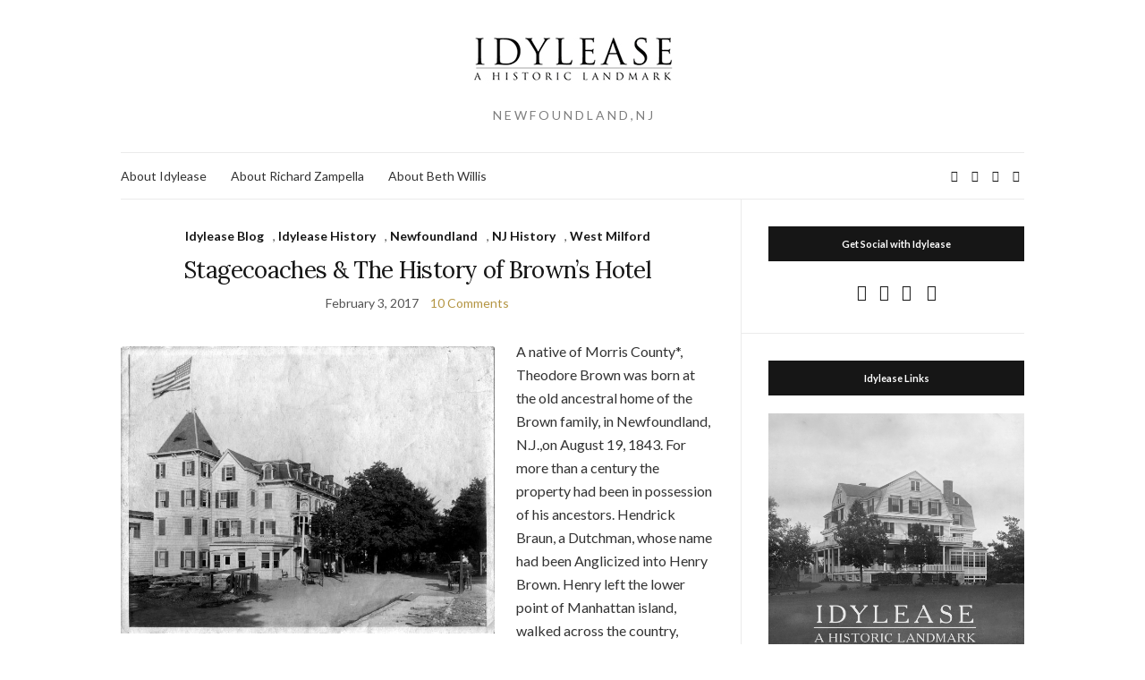

--- FILE ---
content_type: text/html; charset=UTF-8
request_url: http://idylease.org/idylease-blog/tag/browns-hotel/
body_size: 14256
content:
<!doctype html>
<html lang="en-US">
<head>
	<meta charset="UTF-8">
	<meta name="viewport" content="width=device-width, initial-scale=1">
	<link rel="profile" href="http://gmpg.org/xfn/11">
	<link rel="pingback" href="http://idylease.org/idylease-blog/xmlrpc.php">

	<title>brown&#8217;s hotel &#8211; IDYLEASE: A HISTORIC LANDMARK</title>
<meta name='robots' content='max-image-preview:large' />
<link rel="alternate" type="application/rss+xml" title="IDYLEASE: A HISTORIC LANDMARK &raquo; Feed" href="https://idylease.org/idylease-blog/feed/" />
<link rel="alternate" type="application/rss+xml" title="IDYLEASE: A HISTORIC LANDMARK &raquo; Comments Feed" href="https://idylease.org/idylease-blog/comments/feed/" />
<link rel="alternate" type="application/rss+xml" title="IDYLEASE: A HISTORIC LANDMARK &raquo; brown&#039;s hotel Tag Feed" href="https://idylease.org/idylease-blog/tag/browns-hotel/feed/" />
<script type="text/javascript">
/* <![CDATA[ */
window._wpemojiSettings = {"baseUrl":"https:\/\/s.w.org\/images\/core\/emoji\/15.0.3\/72x72\/","ext":".png","svgUrl":"https:\/\/s.w.org\/images\/core\/emoji\/15.0.3\/svg\/","svgExt":".svg","source":{"concatemoji":"http:\/\/idylease.org\/idylease-blog\/wp-includes\/js\/wp-emoji-release.min.js?ver=6.6.4"}};
/*! This file is auto-generated */
!function(i,n){var o,s,e;function c(e){try{var t={supportTests:e,timestamp:(new Date).valueOf()};sessionStorage.setItem(o,JSON.stringify(t))}catch(e){}}function p(e,t,n){e.clearRect(0,0,e.canvas.width,e.canvas.height),e.fillText(t,0,0);var t=new Uint32Array(e.getImageData(0,0,e.canvas.width,e.canvas.height).data),r=(e.clearRect(0,0,e.canvas.width,e.canvas.height),e.fillText(n,0,0),new Uint32Array(e.getImageData(0,0,e.canvas.width,e.canvas.height).data));return t.every(function(e,t){return e===r[t]})}function u(e,t,n){switch(t){case"flag":return n(e,"\ud83c\udff3\ufe0f\u200d\u26a7\ufe0f","\ud83c\udff3\ufe0f\u200b\u26a7\ufe0f")?!1:!n(e,"\ud83c\uddfa\ud83c\uddf3","\ud83c\uddfa\u200b\ud83c\uddf3")&&!n(e,"\ud83c\udff4\udb40\udc67\udb40\udc62\udb40\udc65\udb40\udc6e\udb40\udc67\udb40\udc7f","\ud83c\udff4\u200b\udb40\udc67\u200b\udb40\udc62\u200b\udb40\udc65\u200b\udb40\udc6e\u200b\udb40\udc67\u200b\udb40\udc7f");case"emoji":return!n(e,"\ud83d\udc26\u200d\u2b1b","\ud83d\udc26\u200b\u2b1b")}return!1}function f(e,t,n){var r="undefined"!=typeof WorkerGlobalScope&&self instanceof WorkerGlobalScope?new OffscreenCanvas(300,150):i.createElement("canvas"),a=r.getContext("2d",{willReadFrequently:!0}),o=(a.textBaseline="top",a.font="600 32px Arial",{});return e.forEach(function(e){o[e]=t(a,e,n)}),o}function t(e){var t=i.createElement("script");t.src=e,t.defer=!0,i.head.appendChild(t)}"undefined"!=typeof Promise&&(o="wpEmojiSettingsSupports",s=["flag","emoji"],n.supports={everything:!0,everythingExceptFlag:!0},e=new Promise(function(e){i.addEventListener("DOMContentLoaded",e,{once:!0})}),new Promise(function(t){var n=function(){try{var e=JSON.parse(sessionStorage.getItem(o));if("object"==typeof e&&"number"==typeof e.timestamp&&(new Date).valueOf()<e.timestamp+604800&&"object"==typeof e.supportTests)return e.supportTests}catch(e){}return null}();if(!n){if("undefined"!=typeof Worker&&"undefined"!=typeof OffscreenCanvas&&"undefined"!=typeof URL&&URL.createObjectURL&&"undefined"!=typeof Blob)try{var e="postMessage("+f.toString()+"("+[JSON.stringify(s),u.toString(),p.toString()].join(",")+"));",r=new Blob([e],{type:"text/javascript"}),a=new Worker(URL.createObjectURL(r),{name:"wpTestEmojiSupports"});return void(a.onmessage=function(e){c(n=e.data),a.terminate(),t(n)})}catch(e){}c(n=f(s,u,p))}t(n)}).then(function(e){for(var t in e)n.supports[t]=e[t],n.supports.everything=n.supports.everything&&n.supports[t],"flag"!==t&&(n.supports.everythingExceptFlag=n.supports.everythingExceptFlag&&n.supports[t]);n.supports.everythingExceptFlag=n.supports.everythingExceptFlag&&!n.supports.flag,n.DOMReady=!1,n.readyCallback=function(){n.DOMReady=!0}}).then(function(){return e}).then(function(){var e;n.supports.everything||(n.readyCallback(),(e=n.source||{}).concatemoji?t(e.concatemoji):e.wpemoji&&e.twemoji&&(t(e.twemoji),t(e.wpemoji)))}))}((window,document),window._wpemojiSettings);
/* ]]> */
</script>
<style id='wp-emoji-styles-inline-css' type='text/css'>

	img.wp-smiley, img.emoji {
		display: inline !important;
		border: none !important;
		box-shadow: none !important;
		height: 1em !important;
		width: 1em !important;
		margin: 0 0.07em !important;
		vertical-align: -0.1em !important;
		background: none !important;
		padding: 0 !important;
	}
</style>
<link rel='stylesheet' id='wp-block-library-css' href='http://idylease.org/idylease-blog/wp-includes/css/dist/block-library/style.min.css?ver=6.6.4' type='text/css' media='all' />
<style id='classic-theme-styles-inline-css' type='text/css'>
/*! This file is auto-generated */
.wp-block-button__link{color:#fff;background-color:#32373c;border-radius:9999px;box-shadow:none;text-decoration:none;padding:calc(.667em + 2px) calc(1.333em + 2px);font-size:1.125em}.wp-block-file__button{background:#32373c;color:#fff;text-decoration:none}
</style>
<style id='global-styles-inline-css' type='text/css'>
:root{--wp--preset--aspect-ratio--square: 1;--wp--preset--aspect-ratio--4-3: 4/3;--wp--preset--aspect-ratio--3-4: 3/4;--wp--preset--aspect-ratio--3-2: 3/2;--wp--preset--aspect-ratio--2-3: 2/3;--wp--preset--aspect-ratio--16-9: 16/9;--wp--preset--aspect-ratio--9-16: 9/16;--wp--preset--color--black: #000000;--wp--preset--color--cyan-bluish-gray: #abb8c3;--wp--preset--color--white: #ffffff;--wp--preset--color--pale-pink: #f78da7;--wp--preset--color--vivid-red: #cf2e2e;--wp--preset--color--luminous-vivid-orange: #ff6900;--wp--preset--color--luminous-vivid-amber: #fcb900;--wp--preset--color--light-green-cyan: #7bdcb5;--wp--preset--color--vivid-green-cyan: #00d084;--wp--preset--color--pale-cyan-blue: #8ed1fc;--wp--preset--color--vivid-cyan-blue: #0693e3;--wp--preset--color--vivid-purple: #9b51e0;--wp--preset--gradient--vivid-cyan-blue-to-vivid-purple: linear-gradient(135deg,rgba(6,147,227,1) 0%,rgb(155,81,224) 100%);--wp--preset--gradient--light-green-cyan-to-vivid-green-cyan: linear-gradient(135deg,rgb(122,220,180) 0%,rgb(0,208,130) 100%);--wp--preset--gradient--luminous-vivid-amber-to-luminous-vivid-orange: linear-gradient(135deg,rgba(252,185,0,1) 0%,rgba(255,105,0,1) 100%);--wp--preset--gradient--luminous-vivid-orange-to-vivid-red: linear-gradient(135deg,rgba(255,105,0,1) 0%,rgb(207,46,46) 100%);--wp--preset--gradient--very-light-gray-to-cyan-bluish-gray: linear-gradient(135deg,rgb(238,238,238) 0%,rgb(169,184,195) 100%);--wp--preset--gradient--cool-to-warm-spectrum: linear-gradient(135deg,rgb(74,234,220) 0%,rgb(151,120,209) 20%,rgb(207,42,186) 40%,rgb(238,44,130) 60%,rgb(251,105,98) 80%,rgb(254,248,76) 100%);--wp--preset--gradient--blush-light-purple: linear-gradient(135deg,rgb(255,206,236) 0%,rgb(152,150,240) 100%);--wp--preset--gradient--blush-bordeaux: linear-gradient(135deg,rgb(254,205,165) 0%,rgb(254,45,45) 50%,rgb(107,0,62) 100%);--wp--preset--gradient--luminous-dusk: linear-gradient(135deg,rgb(255,203,112) 0%,rgb(199,81,192) 50%,rgb(65,88,208) 100%);--wp--preset--gradient--pale-ocean: linear-gradient(135deg,rgb(255,245,203) 0%,rgb(182,227,212) 50%,rgb(51,167,181) 100%);--wp--preset--gradient--electric-grass: linear-gradient(135deg,rgb(202,248,128) 0%,rgb(113,206,126) 100%);--wp--preset--gradient--midnight: linear-gradient(135deg,rgb(2,3,129) 0%,rgb(40,116,252) 100%);--wp--preset--font-size--small: 13px;--wp--preset--font-size--medium: 20px;--wp--preset--font-size--large: 36px;--wp--preset--font-size--x-large: 42px;--wp--preset--spacing--20: 0.44rem;--wp--preset--spacing--30: 0.67rem;--wp--preset--spacing--40: 1rem;--wp--preset--spacing--50: 1.5rem;--wp--preset--spacing--60: 2.25rem;--wp--preset--spacing--70: 3.38rem;--wp--preset--spacing--80: 5.06rem;--wp--preset--shadow--natural: 6px 6px 9px rgba(0, 0, 0, 0.2);--wp--preset--shadow--deep: 12px 12px 50px rgba(0, 0, 0, 0.4);--wp--preset--shadow--sharp: 6px 6px 0px rgba(0, 0, 0, 0.2);--wp--preset--shadow--outlined: 6px 6px 0px -3px rgba(255, 255, 255, 1), 6px 6px rgba(0, 0, 0, 1);--wp--preset--shadow--crisp: 6px 6px 0px rgba(0, 0, 0, 1);}:where(.is-layout-flex){gap: 0.5em;}:where(.is-layout-grid){gap: 0.5em;}body .is-layout-flex{display: flex;}.is-layout-flex{flex-wrap: wrap;align-items: center;}.is-layout-flex > :is(*, div){margin: 0;}body .is-layout-grid{display: grid;}.is-layout-grid > :is(*, div){margin: 0;}:where(.wp-block-columns.is-layout-flex){gap: 2em;}:where(.wp-block-columns.is-layout-grid){gap: 2em;}:where(.wp-block-post-template.is-layout-flex){gap: 1.25em;}:where(.wp-block-post-template.is-layout-grid){gap: 1.25em;}.has-black-color{color: var(--wp--preset--color--black) !important;}.has-cyan-bluish-gray-color{color: var(--wp--preset--color--cyan-bluish-gray) !important;}.has-white-color{color: var(--wp--preset--color--white) !important;}.has-pale-pink-color{color: var(--wp--preset--color--pale-pink) !important;}.has-vivid-red-color{color: var(--wp--preset--color--vivid-red) !important;}.has-luminous-vivid-orange-color{color: var(--wp--preset--color--luminous-vivid-orange) !important;}.has-luminous-vivid-amber-color{color: var(--wp--preset--color--luminous-vivid-amber) !important;}.has-light-green-cyan-color{color: var(--wp--preset--color--light-green-cyan) !important;}.has-vivid-green-cyan-color{color: var(--wp--preset--color--vivid-green-cyan) !important;}.has-pale-cyan-blue-color{color: var(--wp--preset--color--pale-cyan-blue) !important;}.has-vivid-cyan-blue-color{color: var(--wp--preset--color--vivid-cyan-blue) !important;}.has-vivid-purple-color{color: var(--wp--preset--color--vivid-purple) !important;}.has-black-background-color{background-color: var(--wp--preset--color--black) !important;}.has-cyan-bluish-gray-background-color{background-color: var(--wp--preset--color--cyan-bluish-gray) !important;}.has-white-background-color{background-color: var(--wp--preset--color--white) !important;}.has-pale-pink-background-color{background-color: var(--wp--preset--color--pale-pink) !important;}.has-vivid-red-background-color{background-color: var(--wp--preset--color--vivid-red) !important;}.has-luminous-vivid-orange-background-color{background-color: var(--wp--preset--color--luminous-vivid-orange) !important;}.has-luminous-vivid-amber-background-color{background-color: var(--wp--preset--color--luminous-vivid-amber) !important;}.has-light-green-cyan-background-color{background-color: var(--wp--preset--color--light-green-cyan) !important;}.has-vivid-green-cyan-background-color{background-color: var(--wp--preset--color--vivid-green-cyan) !important;}.has-pale-cyan-blue-background-color{background-color: var(--wp--preset--color--pale-cyan-blue) !important;}.has-vivid-cyan-blue-background-color{background-color: var(--wp--preset--color--vivid-cyan-blue) !important;}.has-vivid-purple-background-color{background-color: var(--wp--preset--color--vivid-purple) !important;}.has-black-border-color{border-color: var(--wp--preset--color--black) !important;}.has-cyan-bluish-gray-border-color{border-color: var(--wp--preset--color--cyan-bluish-gray) !important;}.has-white-border-color{border-color: var(--wp--preset--color--white) !important;}.has-pale-pink-border-color{border-color: var(--wp--preset--color--pale-pink) !important;}.has-vivid-red-border-color{border-color: var(--wp--preset--color--vivid-red) !important;}.has-luminous-vivid-orange-border-color{border-color: var(--wp--preset--color--luminous-vivid-orange) !important;}.has-luminous-vivid-amber-border-color{border-color: var(--wp--preset--color--luminous-vivid-amber) !important;}.has-light-green-cyan-border-color{border-color: var(--wp--preset--color--light-green-cyan) !important;}.has-vivid-green-cyan-border-color{border-color: var(--wp--preset--color--vivid-green-cyan) !important;}.has-pale-cyan-blue-border-color{border-color: var(--wp--preset--color--pale-cyan-blue) !important;}.has-vivid-cyan-blue-border-color{border-color: var(--wp--preset--color--vivid-cyan-blue) !important;}.has-vivid-purple-border-color{border-color: var(--wp--preset--color--vivid-purple) !important;}.has-vivid-cyan-blue-to-vivid-purple-gradient-background{background: var(--wp--preset--gradient--vivid-cyan-blue-to-vivid-purple) !important;}.has-light-green-cyan-to-vivid-green-cyan-gradient-background{background: var(--wp--preset--gradient--light-green-cyan-to-vivid-green-cyan) !important;}.has-luminous-vivid-amber-to-luminous-vivid-orange-gradient-background{background: var(--wp--preset--gradient--luminous-vivid-amber-to-luminous-vivid-orange) !important;}.has-luminous-vivid-orange-to-vivid-red-gradient-background{background: var(--wp--preset--gradient--luminous-vivid-orange-to-vivid-red) !important;}.has-very-light-gray-to-cyan-bluish-gray-gradient-background{background: var(--wp--preset--gradient--very-light-gray-to-cyan-bluish-gray) !important;}.has-cool-to-warm-spectrum-gradient-background{background: var(--wp--preset--gradient--cool-to-warm-spectrum) !important;}.has-blush-light-purple-gradient-background{background: var(--wp--preset--gradient--blush-light-purple) !important;}.has-blush-bordeaux-gradient-background{background: var(--wp--preset--gradient--blush-bordeaux) !important;}.has-luminous-dusk-gradient-background{background: var(--wp--preset--gradient--luminous-dusk) !important;}.has-pale-ocean-gradient-background{background: var(--wp--preset--gradient--pale-ocean) !important;}.has-electric-grass-gradient-background{background: var(--wp--preset--gradient--electric-grass) !important;}.has-midnight-gradient-background{background: var(--wp--preset--gradient--midnight) !important;}.has-small-font-size{font-size: var(--wp--preset--font-size--small) !important;}.has-medium-font-size{font-size: var(--wp--preset--font-size--medium) !important;}.has-large-font-size{font-size: var(--wp--preset--font-size--large) !important;}.has-x-large-font-size{font-size: var(--wp--preset--font-size--x-large) !important;}
:where(.wp-block-post-template.is-layout-flex){gap: 1.25em;}:where(.wp-block-post-template.is-layout-grid){gap: 1.25em;}
:where(.wp-block-columns.is-layout-flex){gap: 2em;}:where(.wp-block-columns.is-layout-grid){gap: 2em;}
:root :where(.wp-block-pullquote){font-size: 1.5em;line-height: 1.6;}
</style>
<link rel='stylesheet' id='videojs-css' href='http://idylease.org/idylease-blog/wp-content/plugins/videojs-html5-player/videojs/video-js.min.css?ver=6.6.4' type='text/css' media='all' />
<link rel='stylesheet' id='slick-css' href='http://idylease.org/idylease-blog/wp-content/plugins/maxslider/assets/vendor/slick/slick.css?ver=1.6.0' type='text/css' media='all' />
<link rel='stylesheet' id='maxslider-css' href='http://idylease.org/idylease-blog/wp-content/plugins/maxslider/assets/css/maxslider.css?ver=1.2.3' type='text/css' media='all' />
<link rel='preload' as='style' onload="this.rel='stylesheet'" id='olsen-light-google-font-css' href='https://fonts.googleapis.com/css?family=Lora%3A400%2C700%2C400italic%2C700italic%7CLato%3A400%2C400italic%2C700%2C700italic&#038;display=swap&#038;ver=6.6.4' type='text/css' media='all' />
<link rel='stylesheet' id='olsen-icons-css' href='http://idylease.org/idylease-blog/wp-content/themes/olsen-light/vendor/olsen-icons/css/olsen-icons.min.css?ver=1.7.1' type='text/css' media='all' />
<link rel='stylesheet' id='olsen-light-style-css' href='http://idylease.org/idylease-blog/wp-content/themes/olsen-light/style.min.css?ver=1.7.1' type='text/css' media='all' />
<link rel='stylesheet' id='slb_core-css' href='http://idylease.org/idylease-blog/wp-content/plugins/simple-lightbox/client/css/app.css?ver=2.9.3' type='text/css' media='all' />
<script type="text/javascript" src="http://idylease.org/idylease-blog/wp-includes/js/jquery/jquery.min.js?ver=3.7.1" id="jquery-core-js"></script>
<script type="text/javascript" src="http://idylease.org/idylease-blog/wp-includes/js/jquery/jquery-migrate.min.js?ver=3.4.1" id="jquery-migrate-js"></script>
<link rel="https://api.w.org/" href="https://idylease.org/idylease-blog/wp-json/" /><link rel="alternate" title="JSON" type="application/json" href="https://idylease.org/idylease-blog/wp-json/wp/v2/tags/30" /><link rel="EditURI" type="application/rsd+xml" title="RSD" href="https://idylease.org/idylease-blog/xmlrpc.php?rsd" />
<meta name="generator" content="WordPress 6.6.4" />
<!-- This site is embedding videos using the Videojs HTML5 Player plugin v1.1.12 - http://wphowto.net/videojs-html5-player-for-wordpress-757 --><style type="text/css"></style><style type="text/css">.recentcomments a{display:inline !important;padding:0 !important;margin:0 !important;}</style></head>
<body class="archive tag tag-browns-hotel tag-30" itemscope="itemscope" itemtype="http://schema.org/WebPage">
<div><a class="skip-link sr-only sr-only-focusable" href="#site-content">Skip to the content</a></div>

<div id="page">

	
	<div class="container">
		<div class="row">
			<div class="col-12">

				<header id="masthead" class="site-header group" role="banner" itemscope="itemscope" itemtype="http://schema.org/Organization">

					<div class="site-logo">
						<div itemprop="name">
							<a itemprop="url" href="https://idylease.org/idylease-blog">
																	<img itemprop="logo"
									     src="http://idylease.org/idylease-blog/wp-content/uploads/2016/07/idylease-blog-header-2.jpg"
									     alt="IDYLEASE: A HISTORIC LANDMARK"/>
															</a>
						</div>

													<p class="tagline">N E W F O U N D L A N D , N J</p>
											</div><!-- /site-logo -->

					<div class="site-bar">
						<nav class="nav" role="navigation" itemscope="itemscope" itemtype="http://schema.org/SiteNavigationElement">
							<ul id="menu-main-menu" class="navigation"><li id="menu-item-393" class="menu-item menu-item-type-post_type menu-item-object-page menu-item-393"><a href="https://idylease.org/idylease-blog/idylease-inn/">About Idylease</a></li>
<li id="menu-item-392" class="menu-item menu-item-type-post_type menu-item-object-page menu-item-392"><a href="https://idylease.org/idylease-blog/about-richard-zampella/">About Richard Zampella</a></li>
<li id="menu-item-394" class="menu-item menu-item-type-post_type menu-item-object-post menu-item-394"><a href="https://idylease.org/idylease-blog/introducing-historian-beth-willis/">About Beth Willis</a></li>
</ul>
							<a class="mobile-nav-trigger" href="#mobilemenu"><i class="olsen-icons olsen-icons-bars"></i> Menu</a>
						</nav>
												<div id="mobilemenu"></div>

						
							<div class="site-tools ">

										<ul class="socials">
			<li><a href="https://www.facebook.com/idylease/" target="_blank" rel="noopener"><i class="olsen-icons olsen-icons-facebook"></i></a></li><li><a href="https://twitter.com/idylease" target="_blank" rel="noopener"><i class="olsen-icons olsen-icons-twitter"></i></a></li><li><a href="https://www.youtube.com/channel/UCmwnmRx9ASGTTi_DosjpeIQ" target="_blank" rel="noopener"><i class="olsen-icons olsen-icons-youtube-play"></i></a></li>							<li><a href="https://idylease.org/idylease-blog/feed/" target="_blank" rel="noopener"><i class="olsen-icons olsen-icons-rss"></i></a></li>
					</ul>
		
								
							</div><!-- /site-tools -->
					</div><!-- /site-bar -->

				</header>

				
				<div id="site-content">


<div class="row">
	<div class="col-lg-8">
		<main id="content" class="entries-classic" role="main" itemprop="mainContentOfPage" itemscope="itemscope" itemtype="http://schema.org/Blog">

			<div class="row">
				<div id="inner-content" class="col-12">

					
					
													

		<article id="entry-217" class="entry  post-217 post type-post status-publish format-standard hentry category-idylease-blog category-idylease-history category-newfoundland category-nj-history category-west-milford tag-browns-hotel tag-hotels tag-idylease tag-newfoundland-nj tag-railroads tag-stagecoach" itemscope="itemscope" itemtype="http://schema.org/BlogPosting" itemprop="blogPost">
							<div class="entry-meta entry-meta-top">
					<p class="entry-categories">
						<a href="https://idylease.org/idylease-blog/category/idylease-blog/" rel="category tag">Idylease Blog</a>, <a href="https://idylease.org/idylease-blog/category/idylease-history/" rel="category tag">Idylease History</a>, <a href="https://idylease.org/idylease-blog/category/newfoundland/" rel="category tag">Newfoundland</a>, <a href="https://idylease.org/idylease-blog/category/nj-history/" rel="category tag">NJ History</a>, <a href="https://idylease.org/idylease-blog/category/west-milford/" rel="category tag">West Milford</a>					</p>
				</div>
			
			<h2 class="entry-title" itemprop="headline">
				<a href="https://idylease.org/idylease-blog/browns-hotel-newfoundland-nj/">Stagecoaches &#038; The History of Brown&#8217;s Hotel</a>
			</h2>

							<div class="entry-meta entry-meta-bottom">
					<time class="entry-date" itemprop="datePublished" datetime="2017-02-03T18:57:08-05:00">February 3, 2017</time>
					<a href="https://idylease.org/idylease-blog/browns-hotel-newfoundland-nj/#comments" class="entry-comments-no">10 Comments</a>
				</div>
			
			
			<div class="entry-content" itemprop="text">
				<p><a href="https://idylease.org/idylease-blog/wp-content/uploads/2016/07/browns-hotel-newfoundland-nj.jpg" data-lightbox="gal[217]" data-slb-active="1" data-slb-asset="1837178997" data-slb-internal="0" data-slb-group="217"><img fetchpriority="high" decoding="async" class="alignleft wp-image-47 " src="https://idylease.org/idylease-blog/wp-content/uploads/2016/07/browns-hotel-newfoundland-nj-300x230.jpg" alt="browns-hotel-newfoundland-nj" width="418" height="321" srcset="https://idylease.org/idylease-blog/wp-content/uploads/2016/07/browns-hotel-newfoundland-nj-300x230.jpg 300w, https://idylease.org/idylease-blog/wp-content/uploads/2016/07/browns-hotel-newfoundland-nj-768x589.jpg 768w, https://idylease.org/idylease-blog/wp-content/uploads/2016/07/browns-hotel-newfoundland-nj-1024x786.jpg 1024w" sizes="(max-width: 418px) 100vw, 418px" /></a></p>
<p>A native of Morris County*, Theodore Brown was born at the old ancestral home of the Brown family, in Newfoundland, N.J.,on August 19, 1843. For more than a century the property had been in possession of his ancestors. Hendrick Braun, a Dutchman, whose name had been Anglicized into Henry Brown. Henry left the lower point of Manhattan island, walked across the country, followed the Pequannock river for some miles in search of a desirable location on which to establish a home, and selected a site in Newfoundland. The danger incident to the war of the Revolution caused him to seek refuge in New York during its continuance, but when American independence had been won he returned to his land, and erected thereon a cabin just in the rear of the beautiful and commodious hostelry that would operate as Brown’s Hotel for over 70 years.</p>
<p>Martin Brown, the son of Henry, was born October 10, 1764, and died August 23, 1850. Peter P. BROWN, Martin&#8217;s son was born October 11, 1790 and died February 14, 1864. On the 15th of December, 1813, he married Elizabeth Kanouse, and in 1817 moved to the Morris side of the river and erected the first section of the now famous BROWN Hotel. He constructed a store, (Route 23 Electric) engaged in farming, also operated a forge, and was recognized as a successful business man, having accumulated considerable property.</p>
<p>John P. Brown, son of Peter, was born August 24, 1817 and died on December 20, 1898. He married Maria Ryerson, and expanded the first section of the Hotel that stood in Newfoundland.</p>
<p>John P. Brown had instituted stage coach service to from Paterson with a stop in Newfoundland in 1857. The Paterson and Deckertown stage got off to an auspicious start and operated every Monday, Wednesday and Friday. Agent John P. Brown advertised <em>“Good coaches, fine horses and careful drivers”</em>. The approximately 40-mile trip from Paterson to Deckertown was a bumpy ride along the old Paterson-Hamburg Turnpike. Individuals who wanted to make the trip left Paterson about 10 a.m. Nearly four hours later, they reached Brown’s Hotel in Newfoundland. An untold number of North Jersey residents considered a trip from the Highlands to Paterson something equivalent to a trip across the continent.</p>
<p>Theodore Brown, son of John P. Brown, was prominently connected with the history of Morris county, received his business training under the direction of his father, whom he assisted, from an early age, in the store, home and lumber yard. Upon attaining his majority he assumed the entire management of the mercantile and lumber interests, while his father gave his close attention to the hotel and farm.</p>
<p>With the death of his father, John P. Brown, the management of the entire estate devolved upon Theodore, who was an enterprising, progressive and capable business man. His keen foresight and business sagacity enabled him to conduct his interests in a way that returned a good profit, and was proprietor of one of the most popular hotels in this part of the state. There was an air of refinement and suggestion of home at Brown’s Hotel which pervaded the place; neatness and comfort characterized every room, and the hotel complex was conducted with a view to the greatest convenience and pleasure of its guests.</p>
<p>By the turn of the century, Theodore had amassed a parcel of land that exceeded 1,000 acres. In 1902, Dr. Edgar Day purchased a 112 acre parcel of land from Theodore Brown to built Idylease. The original deed dated in 1901 references the transaction in Passaic County Book of Deeds I-15</p>
<figure id="attachment_218" aria-describedby="caption-attachment-218" style="width: 233px" class="wp-caption alignleft"><a href="https://idylease.org/idylease-blog/wp-content/uploads/2017/02/idylease-history.jpg" data-lightbox="gal[217]" data-slb-active="1" data-slb-asset="848939878" data-slb-internal="0" data-slb-group="217"><img decoding="async" class="wp-image-218 " src="https://idylease.org/idylease-blog/wp-content/uploads/2017/02/idylease-history-225x300.jpg" alt="idylease" width="233" height="310" srcset="https://idylease.org/idylease-blog/wp-content/uploads/2017/02/idylease-history-225x300.jpg 225w, https://idylease.org/idylease-blog/wp-content/uploads/2017/02/idylease-history.jpg 735w" sizes="(max-width: 233px) 100vw, 233px" /></a><figcaption id="caption-attachment-218" class="wp-caption-text">Theodore Brown Gravemarker</figcaption></figure>
<p><em>A parcel to a point; thence (16) North 65° 30’ east and along the line of lands owned by Theodore Brown, and now of the City of Newark, thence (17) North 66° 30&#8242; east and along the line of lands formerly owned by Theodore Brown, and now the City of Newark 237.6 feet to the point, then (18) North 65°, 30’ east and along the lines South 45° east feet to the middle of the Newfoundland-West Milford Road and the point and place of Beginning. Containing 111.3 acres more or less.</em></p>
<p>Theodore Brown and his wife were members of the Oak Ridge Presbyterian church, and are buried in the cemetery there.</p>
<p><em>Footnote:</em></p>
<p><em>*Newfoundland was designated as Morris County prior to the turn of the century and is now designated as part of Passaic County.</em></p>
<p><em>The Paterson and Deckertown stage was a forgotten memory to most until May 1, 1957, when the centennial of its first trip was appropriately commemorated. The West Milford (now North Jersey Highlands) Historical Society, the Post Office Department and the Greater Paterson Chamber of Commerce sponsored a colorful re-enactment of the stagecoach run. In addition to the driver and his gun-toting companion, the coach carried four passengers. Among them was Elizabeth Bowles, the granddaughter of stage line founder John P. Brown. Drawn by four palominos, the glistening coach advanced to Market Street for a two-day run along roads that had vastly improved since 1857. Passengers and crew spent the night at Idylease.</em></p>
<p><a href="https://idylease.org/idylease-blog/wp-content/uploads/2017/02/newfoundland-nj-history.jpg" data-lightbox="gal[217]" data-slb-active="1" data-slb-asset="1349187751" data-slb-internal="0" data-slb-group="217"><img decoding="async" class="alignleft size-full wp-image-219" src="https://idylease.org/idylease-blog/wp-content/uploads/2017/02/newfoundland-nj-history.jpg" alt="Idylease" width="780" height="429" srcset="https://idylease.org/idylease-blog/wp-content/uploads/2017/02/newfoundland-nj-history.jpg 780w, https://idylease.org/idylease-blog/wp-content/uploads/2017/02/newfoundland-nj-history-300x165.jpg 300w, https://idylease.org/idylease-blog/wp-content/uploads/2017/02/newfoundland-nj-history-768x422.jpg 768w" sizes="(max-width: 780px) 100vw, 780px" /></a></p>
			</div>

			<div class="entry-utils group">
				<a href="https://idylease.org/idylease-blog/browns-hotel-newfoundland-nj/" class="read-more">Continue Reading</a>

					<ul class="socials">
				<li><a href="https://www.facebook.com/sharer.php?u=https://idylease.org/idylease-blog/browns-hotel-newfoundland-nj/" target="_blank" rel="noopener" class="social-icon"><i class="olsen-icons olsen-icons-facebook"></i></a></li>
		<li><a href="https://twitter.com/share?url=https://idylease.org/idylease-blog/browns-hotel-newfoundland-nj/" target="_blank" rel="noopener" class="social-icon"><i class="olsen-icons olsen-icons-twitter"></i></a></li>
		<li><a href="https://www.linkedin.com/shareArticle?mini=true&#038;url=https%3A%2F%2Fidylease.org%2Fidylease-blog%2Fbrowns-hotel-newfoundland-nj%2F" target="_blank" rel="noopener" class="social-icon"><i class="olsen-icons olsen-icons-linkedin"></i></a></li>
			</ul>
			</div>

					</article>

													

		<article id="entry-174" class="entry  post-174 post type-post status-publish format-standard hentry category-idylease-blog category-idylease-history category-nj-history category-west-milford tag-browns-hotel tag-history tag-idylease tag-idylls-of-the-king tag-newfoundland-nj" itemscope="itemscope" itemtype="http://schema.org/BlogPosting" itemprop="blogPost">
							<div class="entry-meta entry-meta-top">
					<p class="entry-categories">
						<a href="https://idylease.org/idylease-blog/category/idylease-blog/" rel="category tag">Idylease Blog</a>, <a href="https://idylease.org/idylease-blog/category/idylease-history/" rel="category tag">Idylease History</a>, <a href="https://idylease.org/idylease-blog/category/nj-history/" rel="category tag">NJ History</a>, <a href="https://idylease.org/idylease-blog/category/west-milford/" rel="category tag">West Milford</a>					</p>
				</div>
			
			<h2 class="entry-title" itemprop="headline">
				<a href="https://idylease.org/idylease-blog/idylease-whats-in-a-name/">Idylease: What&#8217;s in a Name?</a>
			</h2>

							<div class="entry-meta entry-meta-bottom">
					<time class="entry-date" itemprop="datePublished" datetime="2016-11-13T18:41:27-05:00">November 13, 2016</time>
					<a href="https://idylease.org/idylease-blog/idylease-whats-in-a-name/#respond" class="entry-comments-no">No Comments</a>
				</div>
			
			
			<div class="entry-content" itemprop="text">
				<p><a href="https://idylease.org/idylease-blog/wp-content/uploads/2016/11/idylease-postcard.jpg" data-lightbox="gal[174]" data-slb-active="1" data-slb-asset="1842151680" data-slb-internal="0" data-slb-group="174"><img loading="lazy" decoding="async" class="alignnone size-full wp-image-175" src="https://idylease.org/idylease-blog/wp-content/uploads/2016/11/idylease-postcard.jpg" alt="idylease inn" width="1020" height="653" srcset="https://idylease.org/idylease-blog/wp-content/uploads/2016/11/idylease-postcard.jpg 1020w, https://idylease.org/idylease-blog/wp-content/uploads/2016/11/idylease-postcard-300x192.jpg 300w, https://idylease.org/idylease-blog/wp-content/uploads/2016/11/idylease-postcard-768x492.jpg 768w" sizes="(max-width: 1020px) 100vw, 1020px" /></a></p>
<p>For many years two stories have circulated about how Idylease derived its name.</p>
<p>Names for historic structures and landmarks give the people that live in the area a sense of place and speak to those locations and their particular place in time.</p>
<p>Several different explanations prevail about the naming of Idylease. Let’s first determine what is known for certain. Originally the area where Idylease is located was part of a 1,000 acre parcel that was owned by Theodore Brown who established Brown’s Hotel in Newfoundland in 1855. Dr. Edgar Day, a Brooklyn physician, along with 11 other investors built Idylease in 1902-1903. It was a place where cheerful hospitality reigned for persons <em>&#8220;wearied or worn with the ceaseless turmoil of the city.&#8221;</em> Originally, Idylease was planned as both a vacation spa and resort hotel.</p>
<p>Mention in a 1903 guidebook, yields an entry where State Rt. 23 crosses the Pequonnock River and the New York, Susquehanna and Western Railroad, narrowing the run between the parallel Pequonnock and a shale escarpment. This is a region of small lakes off the main highway, exploited by real-estate development companies as <em>“The Idyl A While of the East”</em>. Did Idylease derive its name from the locale of this reference? Or… does it’s name originate from the combination of syllables that include: <strong>Idyll</strong> &#8211; <em>“an extremely happy, peaceful, or picturesque episode or scene, typically an idealized or unsustainable one”</em> and <strong>Ease</strong> &#8211; <em>“absence of difficulty or effort”</em> as in ease of living? Somewhat of a literary romantic, it is also believed that Edgar Day named the resort after Alfred Lord Tennyson’s &#8220;Idylls of the King,&#8221; an epic poem about Camelot and the legendary King Arthur&#8217;s court.</p>
<p>The background story of the naming of Idylease may never be known for certain and has probably died along with those who built the structure at the turn of the century.</p>
			</div>

			<div class="entry-utils group">
				<a href="https://idylease.org/idylease-blog/idylease-whats-in-a-name/" class="read-more">Continue Reading</a>

					<ul class="socials">
				<li><a href="https://www.facebook.com/sharer.php?u=https://idylease.org/idylease-blog/idylease-whats-in-a-name/" target="_blank" rel="noopener" class="social-icon"><i class="olsen-icons olsen-icons-facebook"></i></a></li>
		<li><a href="https://twitter.com/share?url=https://idylease.org/idylease-blog/idylease-whats-in-a-name/" target="_blank" rel="noopener" class="social-icon"><i class="olsen-icons olsen-icons-twitter"></i></a></li>
		<li><a href="https://www.linkedin.com/shareArticle?mini=true&#038;url=https%3A%2F%2Fidylease.org%2Fidylease-blog%2Fidylease-whats-in-a-name%2F" target="_blank" rel="noopener" class="social-icon"><i class="olsen-icons olsen-icons-linkedin"></i></a></li>
			</ul>
			</div>

					</article>

													

		<article id="entry-46" class="entry  post-46 post type-post status-publish format-standard hentry category-nj-history tag-browns-hotel tag-george-washington tag-idylease tag-newfoundland-nj" itemscope="itemscope" itemtype="http://schema.org/BlogPosting" itemprop="blogPost">
							<div class="entry-meta entry-meta-top">
					<p class="entry-categories">
						<a href="https://idylease.org/idylease-blog/category/nj-history/" rel="category tag">NJ History</a>					</p>
				</div>
			
			<h2 class="entry-title" itemprop="headline">
				<a href="https://idylease.org/idylease-blog/browns-hotel-in-newfoundland-nj/">Brown&#8217;s Hotel in Newfoundland, NJ</a>
			</h2>

							<div class="entry-meta entry-meta-bottom">
					<time class="entry-date" itemprop="datePublished" datetime="2016-07-08T23:21:20-04:00">July 8, 2016</time>
					<a href="https://idylease.org/idylease-blog/browns-hotel-in-newfoundland-nj/#comments" class="entry-comments-no">6 Comments</a>
				</div>
			
			
			<div class="entry-content" itemprop="text">
				<figure id="attachment_47" aria-describedby="caption-attachment-47" style="width: 665px" class="wp-caption alignnone"><img loading="lazy" decoding="async" class="wp-image-47 size-large" src="https://idylease.org/idylease-blog/wp-content/uploads/2016/07/browns-hotel-newfoundland-nj-1024x786.jpg" alt="Brown's Hotel Newfoundland, NJ" width="665" height="510" srcset="https://idylease.org/idylease-blog/wp-content/uploads/2016/07/browns-hotel-newfoundland-nj-1024x786.jpg 1024w, https://idylease.org/idylease-blog/wp-content/uploads/2016/07/browns-hotel-newfoundland-nj-300x230.jpg 300w, https://idylease.org/idylease-blog/wp-content/uploads/2016/07/browns-hotel-newfoundland-nj-768x589.jpg 768w" sizes="(max-width: 665px) 100vw, 665px" /><figcaption id="caption-attachment-47" class="wp-caption-text">Brown&#8217;s Hotel in Newfoundland, NJ</figcaption></figure>
<p>John P. Brown was for many years the proprietor of Brown’s Hotel in Newfoundland, NJ. This hotel was in existence and under the management of the Brown family for nearly one hundred years.</p>
<p>The following account was written by E. Hewitt, an English traveler from London . It tells of a visit to Brown’s Hotel in 1819, two years after its completion:</p>
<p><em>&#8220;This afternoon, completely drenched with rain, we stayed at a tavern newly erected, in a village called Newfoundland. Here we procured a small private room and a good fire, dried our clothes, and got tea very comfortably. Our landlord, a very intelligent man, spent the evening with us, and related several interesting anecdotes of General Washington, with whom he was personally acquainted. I observed he was always addressed with the title of Squire, being a magistrate.</em></p>
<p><em>Bears, deer, and wolves are very numerous in this neighborhood in the fall. A barn not exceeding 60 feet by 30 costs here about $125.00; shingles or wood tiles, 15 to 20 dollars per thousand. The whip-poor-will we heard for the first time at this place, repeating its plaintive notes through the whole night.</em></p>
<p><em>Our accommodations at this place were very comfortable. and our charge, including hay, one peck of Indian corn, our room, fuel, liquor, one pound of butter, what milk we chose and tar and tallow for our wagon, three quarters of a dollar. I gave our kind host one dollar, which he accepted with reluctance; and at our setting off, he prepared us a quantity of egg-nog, a mixture of apple spirits, eggs and milk. Terrible roads still, and the bridges over the small streams nothing more than poles laid across&#8221;.</em></p>
			</div>

			<div class="entry-utils group">
				<a href="https://idylease.org/idylease-blog/browns-hotel-in-newfoundland-nj/" class="read-more">Continue Reading</a>

					<ul class="socials">
				<li><a href="https://www.facebook.com/sharer.php?u=https://idylease.org/idylease-blog/browns-hotel-in-newfoundland-nj/" target="_blank" rel="noopener" class="social-icon"><i class="olsen-icons olsen-icons-facebook"></i></a></li>
		<li><a href="https://twitter.com/share?url=https://idylease.org/idylease-blog/browns-hotel-in-newfoundland-nj/" target="_blank" rel="noopener" class="social-icon"><i class="olsen-icons olsen-icons-twitter"></i></a></li>
		<li><a href="https://www.linkedin.com/shareArticle?mini=true&#038;url=https%3A%2F%2Fidylease.org%2Fidylease-blog%2Fbrowns-hotel-in-newfoundland-nj%2F" target="_blank" rel="noopener" class="social-icon"><i class="olsen-icons olsen-icons-linkedin"></i></a></li>
			</ul>
			</div>

					</article>

						
					
				</div>
			</div>

					</main>
	</div>

	<div class="col-lg-4">
		<div class="sidebar sidebar-right" role="complementary" itemtype="http://schema.org/WPSideBar" itemscope="itemscope">
	<aside id="ci-socials-2" class="widget group widget_ci-socials"><h3 class="widget-title">Get Social with Idylease</h3>		<ul class="socials">
			<li><a href="https://www.facebook.com/idylease/" target="_blank" rel="noopener"><i class="olsen-icons olsen-icons-facebook"></i></a></li><li><a href="https://twitter.com/idylease" target="_blank" rel="noopener"><i class="olsen-icons olsen-icons-twitter"></i></a></li><li><a href="https://www.youtube.com/channel/UCmwnmRx9ASGTTi_DosjpeIQ" target="_blank" rel="noopener"><i class="olsen-icons olsen-icons-youtube-play"></i></a></li>							<li><a href="https://idylease.org/idylease-blog/feed/" target="_blank" rel="noopener"><i class="olsen-icons olsen-icons-rss"></i></a></li>
					</ul>
		</aside><aside id="text-4" class="widget group widget_text"><h3 class="widget-title">Idylease Links</h3>			<div class="textwidget"><a href="http://www.idylease.org" target="_blank" rel="noopener">
<img src="http://www.idylease.org/RSS/idylease-archive.jpg" style="max-width:100%;" alt="Photo of Idylease in Newfoundland, NJ">
</a></div>
		</aside><aside id="search-2" class="widget group widget_search"><form action="https://idylease.org/idylease-blog/" class="searchform" method="get" role="search">
	<div>
		<label class="screen-reader-text">Search for:</label>
		<input type="text" placeholder="Search" name="s" value="">
		<button class="searchsubmit" type="submit"><i class="olsen-icons olsen-icons-search"></i><span class="screen-reader-text">Search</span></button>
	</div>
</form>
</aside>
		<aside id="recent-posts-2" class="widget group widget_recent_entries">
		<h3 class="widget-title">Recent Posts</h3>
		<ul>
											<li>
					<a href="https://idylease.org/idylease-blog/drone-footage-features-fall-foliage-at-idylease-a-historic-landmark-hotel/">Drone Footage Features Fall Foliage at Idylease: A Historic Landmark Hotel </a>
									</li>
											<li>
					<a href="https://idylease.org/idylease-blog/maintaining-a-120-year-old-historic-landmark/">Maintaining A 120 Year Old Historic Landmark</a>
									</li>
											<li>
					<a href="https://idylease.org/idylease-blog/porch-restoration-project-december-2022/">Porch Restoration Project December 2022</a>
									</li>
											<li>
					<a href="https://idylease.org/idylease-blog/fathers-day-2022/">On this Father&#8217;s Day 2022</a>
									</li>
											<li>
					<a href="https://idylease.org/idylease-blog/martel-carl-grays/">Martel Carl Grays: 1911-1975</a>
									</li>
					</ul>

		</aside><aside id="recent-comments-2" class="widget group widget_recent_comments"><h3 class="widget-title">Recent Comments</h3><ul id="recentcomments"><li class="recentcomments"><span class="comment-author-link">Dermot Mee</span> on <a href="https://idylease.org/idylease-blog/the-new-york-susquehanna-and-western-railway/#comment-1582">The New York, Susquehanna and Western Railway: The Susie Q, Tourists A-Plenty, Train Robberies &#038; The Station Agent</a></li><li class="recentcomments"><span class="comment-author-link">Steven Nielsen</span> on <a href="https://idylease.org/idylease-blog/history-jorgensens-inn-stockholm-nj/#comment-1581">The History of Jorgensen&#8217;s Inn Stockholm, NJ</a></li><li class="recentcomments"><span class="comment-author-link">Edward D. Kliska</span> on <a href="https://idylease.org/idylease-blog/the-west-milford-argus-newspaper/#comment-1580">The West Milford Argus Newspaper</a></li><li class="recentcomments"><span class="comment-author-link">Tom Brackin</span> on <a href="https://idylease.org/idylease-blog/browns-hotel-newfoundland-nj/#comment-1579">Stagecoaches &#038; The History of Brown&#8217;s Hotel</a></li><li class="recentcomments"><span class="comment-author-link">Jean</span> on <a href="https://idylease.org/idylease-blog/history-jorgensens-inn-stockholm-nj/#comment-1578">The History of Jorgensen&#8217;s Inn Stockholm, NJ</a></li></ul></aside><aside id="text-3" class="widget group widget_text"><h3 class="widget-title">Idylease Cloud</h3>			<div class="textwidget"><p>idylease, historic, landmark, newfoundland nj, richard zampella, west milford nj, brown's hotel, nj history, dr edgar day, dr daniel drake, west milford nj</p>
</div>
		</aside><aside id="archives-2" class="widget group widget_archive"><h3 class="widget-title">Archives</h3>
			<ul>
					<li><a href='https://idylease.org/idylease-blog/2024/11/'>November 2024</a></li>
	<li><a href='https://idylease.org/idylease-blog/2024/05/'>May 2024</a></li>
	<li><a href='https://idylease.org/idylease-blog/2022/12/'>December 2022</a></li>
	<li><a href='https://idylease.org/idylease-blog/2022/06/'>June 2022</a></li>
	<li><a href='https://idylease.org/idylease-blog/2021/05/'>May 2021</a></li>
	<li><a href='https://idylease.org/idylease-blog/2021/04/'>April 2021</a></li>
	<li><a href='https://idylease.org/idylease-blog/2021/01/'>January 2021</a></li>
	<li><a href='https://idylease.org/idylease-blog/2020/02/'>February 2020</a></li>
	<li><a href='https://idylease.org/idylease-blog/2019/08/'>August 2019</a></li>
	<li><a href='https://idylease.org/idylease-blog/2019/07/'>July 2019</a></li>
	<li><a href='https://idylease.org/idylease-blog/2019/04/'>April 2019</a></li>
	<li><a href='https://idylease.org/idylease-blog/2019/03/'>March 2019</a></li>
	<li><a href='https://idylease.org/idylease-blog/2018/06/'>June 2018</a></li>
	<li><a href='https://idylease.org/idylease-blog/2017/12/'>December 2017</a></li>
	<li><a href='https://idylease.org/idylease-blog/2017/09/'>September 2017</a></li>
	<li><a href='https://idylease.org/idylease-blog/2017/08/'>August 2017</a></li>
	<li><a href='https://idylease.org/idylease-blog/2017/07/'>July 2017</a></li>
	<li><a href='https://idylease.org/idylease-blog/2017/06/'>June 2017</a></li>
	<li><a href='https://idylease.org/idylease-blog/2017/05/'>May 2017</a></li>
	<li><a href='https://idylease.org/idylease-blog/2017/04/'>April 2017</a></li>
	<li><a href='https://idylease.org/idylease-blog/2017/02/'>February 2017</a></li>
	<li><a href='https://idylease.org/idylease-blog/2017/01/'>January 2017</a></li>
	<li><a href='https://idylease.org/idylease-blog/2016/12/'>December 2016</a></li>
	<li><a href='https://idylease.org/idylease-blog/2016/11/'>November 2016</a></li>
	<li><a href='https://idylease.org/idylease-blog/2016/10/'>October 2016</a></li>
	<li><a href='https://idylease.org/idylease-blog/2016/09/'>September 2016</a></li>
	<li><a href='https://idylease.org/idylease-blog/2016/08/'>August 2016</a></li>
	<li><a href='https://idylease.org/idylease-blog/2016/07/'>July 2016</a></li>
			</ul>

			</aside><aside id="categories-2" class="widget group widget_categories"><h3 class="widget-title">Categories</h3>
			<ul>
					<li class="cat-item cat-item-140"><a href="https://idylease.org/idylease-blog/category/beth-willis/">Beth Willis</a>
</li>
	<li class="cat-item cat-item-120"><a href="https://idylease.org/idylease-blog/category/dr-arthur-zampella/">dr arthur zampella</a>
</li>
	<li class="cat-item cat-item-178"><a href="https://idylease.org/idylease-blog/category/dr-daniel-drake/">Dr Daniel Drake</a>
</li>
	<li class="cat-item cat-item-2"><a href="https://idylease.org/idylease-blog/category/idylease-blog/">Idylease Blog</a>
</li>
	<li class="cat-item cat-item-46"><a href="https://idylease.org/idylease-blog/category/idylease-history/">Idylease History</a>
</li>
	<li class="cat-item cat-item-204"><a href="https://idylease.org/idylease-blog/category/idylease-restoration-project/">Idylease Restoration Project</a>
</li>
	<li class="cat-item cat-item-13"><a href="https://idylease.org/idylease-blog/category/idylease-video/">Idylease Video</a>
</li>
	<li class="cat-item cat-item-172"><a href="https://idylease.org/idylease-blog/category/jorgensens-inn/">Jorgensen&#039;s Inn</a>
</li>
	<li class="cat-item cat-item-28"><a href="https://idylease.org/idylease-blog/category/newfoundland/">Newfoundland</a>
</li>
	<li class="cat-item cat-item-29"><a href="https://idylease.org/idylease-blog/category/nj-history/">NJ History</a>
</li>
	<li class="cat-item cat-item-185"><a href="https://idylease.org/idylease-blog/category/northjersey-com/">NorthJersey.com</a>
</li>
	<li class="cat-item cat-item-22"><a href="https://idylease.org/idylease-blog/category/noted-guest-at-idylease/">Noted Guest at Idylease</a>
</li>
	<li class="cat-item cat-item-195"><a href="https://idylease.org/idylease-blog/category/noted-guests/">Noted Guests</a>
</li>
	<li class="cat-item cat-item-128"><a href="https://idylease.org/idylease-blog/category/richard-zampella/">Richard Zampella</a>
</li>
	<li class="cat-item cat-item-141"><a href="https://idylease.org/idylease-blog/category/snufftown/">Snufftown</a>
</li>
	<li class="cat-item cat-item-164"><a href="https://idylease.org/idylease-blog/category/the-green-pond-history-association/">The Green Pond History Association</a>
</li>
	<li class="cat-item cat-item-194"><a href="https://idylease.org/idylease-blog/category/thomas-edison/">Thomas Edison</a>
</li>
	<li class="cat-item cat-item-1"><a href="https://idylease.org/idylease-blog/category/uncategorized/">Uncategorized</a>
</li>
	<li class="cat-item cat-item-75"><a href="https://idylease.org/idylease-blog/category/west-milford/">West Milford</a>
</li>
	<li class="cat-item cat-item-149"><a href="https://idylease.org/idylease-blog/category/west-milford-history/">West Milford History</a>
</li>
			</ul>

			</aside></div><!-- /sidebar -->
	</div>

</div><!-- /row -->

				</div><!-- /site-content -->

				<footer id="footer">

																	<div class="row">
							<div class="col-12">
								<div class="footer-widget-area" data-auto="1" data-speed="300">
									<aside id="text-2" class="widget group widget_text">			<div class="textwidget"></div>
		</aside>								</div>
							</div>
						</div>
					
					<div class="site-bar">
						<nav class="nav">
							<ul class="navigation">
<li class="page_item page-item-2"><a href="https://idylease.org/idylease-blog/idylease-inn/">About Idylease in Newfoundland, NJ</a></li>
<li class="page_item page-item-61"><a href="https://idylease.org/idylease-blog/about-richard-zampella/">About Richard Zampella</a></li>
</ul>
						</nav>

													<div class="site-tools">
										<ul class="socials">
			<li><a href="https://www.facebook.com/idylease/" target="_blank" rel="noopener"><i class="olsen-icons olsen-icons-facebook"></i></a></li><li><a href="https://twitter.com/idylease" target="_blank" rel="noopener"><i class="olsen-icons olsen-icons-twitter"></i></a></li><li><a href="https://www.youtube.com/channel/UCmwnmRx9ASGTTi_DosjpeIQ" target="_blank" rel="noopener"><i class="olsen-icons olsen-icons-youtube-play"></i></a></li>							<li><a href="https://idylease.org/idylease-blog/feed/" target="_blank" rel="noopener"><i class="olsen-icons olsen-icons-rss"></i></a></li>
					</ul>
									</div><!-- /site-tools -->
											</div><!-- /site-bar -->
					<div class="site-logo">
						<h3>
							<a href="https://idylease.org/idylease-blog">
																	<img src="http://idylease.org/idylease-blog/wp-content/uploads/2016/07/idylease-blog-header-2.jpg" alt="IDYLEASE: A HISTORIC LANDMARK" />
															</a>
						</h3>

													<p class="tagline">
								<a href="https://www.cssigniter.com/themes/olsen-light/" title="Blogging theme for WordPress">Olsen WordPress Theme</a> by <a href="https://www.cssigniter.com/">CSSIgniter</a>							</p>
											</div><!-- /site-logo -->
				</footer><!-- /footer -->
			</div><!-- /col-md-12 -->
		</div><!-- /row -->
	</div><!-- /container -->
</div><!-- #page -->

<div class="navigation-mobile-wrap">
	<a href="#nav-dismiss" class="navigation-mobile-dismiss">
		Close Menu	</a>
	<ul class="navigation-mobile"></ul>
</div>


<script type='text/javascript'>
/* <![CDATA[ */
r3f5x9JS=escape(document['referrer']);
hf4N='35a9e128a51f0c84ba57e54caee9a58f';
hf4V='51d2c54e1acc5970a5741c5e298a51d2';
jQuery(document).ready(function($){var e="#commentform, .comment-respond form, .comment-form, #lostpasswordform, #registerform, #loginform, #login_form, #wpss_contact_form";$(e).submit(function(){$("<input>").attr("type","hidden").attr("name","r3f5x9JS").attr("value",r3f5x9JS).appendTo(e);return true;});var h="form[method='post']";$(h).submit(function(){$("<input>").attr("type","hidden").attr("name",hf4N).attr("value",hf4V).appendTo(h);return true;});});
/* ]]> */
</script> 
<script type="text/javascript" src="http://idylease.org/idylease-blog/wp-content/plugins/videojs-html5-player/videojs/video.min.js?ver=1.1.12" id="videojs-js"></script>
<script type="text/javascript" src="http://idylease.org/idylease-blog/wp-content/plugins/maxslider/assets/vendor/slick/slick.js?ver=1.6.0" id="slick-js"></script>
<script type="text/javascript" src="http://idylease.org/idylease-blog/wp-content/plugins/maxslider/assets/js/maxslider.js?ver=1.2.3" id="maxslider-js"></script>
<script type="text/javascript" src="http://idylease.org/idylease-blog/wp-content/themes/olsen-light/js/scripts.min.js?ver=1.7.1" id="olsen-light-front-scripts-js"></script>
<script type="text/javascript" src="http://idylease.org/idylease-blog/wp-content/plugins/wp-spamshield/js/jscripts-ftr2-min.js" id="wpss-jscripts-ftr-js"></script>
<script type="text/javascript" src="http://idylease.org/idylease-blog/wp-content/plugins/simple-lightbox/client/js/prod/lib.core.js?ver=2.9.3" id="slb_core-js"></script>
<script type="text/javascript" src="http://idylease.org/idylease-blog/wp-content/plugins/simple-lightbox/client/js/prod/lib.view.js?ver=2.9.3" id="slb_view-js"></script>
<script type="text/javascript" src="http://idylease.org/idylease-blog/wp-content/plugins/simple-lightbox/themes/baseline/js/prod/client.js?ver=2.9.3" id="slb-asset-slb_baseline-base-js"></script>
<script type="text/javascript" src="http://idylease.org/idylease-blog/wp-content/plugins/simple-lightbox/themes/default/js/prod/client.js?ver=2.9.3" id="slb-asset-slb_default-base-js"></script>
<script type="text/javascript" src="http://idylease.org/idylease-blog/wp-content/plugins/simple-lightbox/template-tags/item/js/prod/tag.item.js?ver=2.9.3" id="slb-asset-item-base-js"></script>
<script type="text/javascript" src="http://idylease.org/idylease-blog/wp-content/plugins/simple-lightbox/template-tags/ui/js/prod/tag.ui.js?ver=2.9.3" id="slb-asset-ui-base-js"></script>
<script type="text/javascript" src="http://idylease.org/idylease-blog/wp-content/plugins/simple-lightbox/content-handlers/image/js/prod/handler.image.js?ver=2.9.3" id="slb-asset-image-base-js"></script>
<script type="text/javascript" id="slb_footer">/* <![CDATA[ */if ( !!window.jQuery ) {(function($){$(document).ready(function(){if ( !!window.SLB && SLB.has_child('View.init') ) { SLB.View.init({"ui_autofit":true,"ui_animate":true,"slideshow_autostart":true,"slideshow_duration":"6","group_loop":true,"ui_overlay_opacity":"0.8","ui_title_default":false,"theme_default":"slb_default","ui_labels":{"loading":"Loading","close":"Close","nav_next":"Next","nav_prev":"Previous","slideshow_start":"Start slideshow","slideshow_stop":"Stop slideshow","group_status":"Item %current% of %total%"}}); }
if ( !!window.SLB && SLB.has_child('View.assets') ) { {$.extend(SLB.View.assets, {"1837178997":{"id":47,"type":"image","internal":true,"source":"https:\/\/idylease.org\/idylease-blog\/wp-content\/uploads\/2016\/07\/browns-hotel-newfoundland-nj.jpg","title":"browns-hotel-newfoundland-nj","caption":"","description":""},"848939878":{"id":218,"type":"image","internal":true,"source":"https:\/\/idylease.org\/idylease-blog\/wp-content\/uploads\/2017\/02\/idylease-history.jpg","title":"idylease-history","caption":"Theodore Brown","description":""},"1349187751":{"id":219,"type":"image","internal":true,"source":"https:\/\/idylease.org\/idylease-blog\/wp-content\/uploads\/2017\/02\/newfoundland-nj-history.jpg","title":"newfoundland-nj-history","caption":"","description":""},"1842151680":{"id":175,"type":"image","internal":true,"source":"https:\/\/idylease.org\/idylease-blog\/wp-content\/uploads\/2016\/11\/idylease-postcard.jpg","title":"idylease-postcard","caption":"","description":""}});} }
/* THM */
if ( !!window.SLB && SLB.has_child('View.extend_theme') ) { SLB.View.extend_theme('slb_baseline',{"name":"Baseline","parent":"","styles":[{"handle":"base","uri":"http:\/\/idylease.org\/idylease-blog\/wp-content\/plugins\/simple-lightbox\/themes\/baseline\/css\/style.css","deps":[]}],"layout_raw":"<div class=\"slb_container\"><div class=\"slb_content\">{{item.content}}<div class=\"slb_nav\"><span class=\"slb_prev\">{{ui.nav_prev}}<\/span><span class=\"slb_next\">{{ui.nav_next}}<\/span><\/div><div class=\"slb_controls\"><span class=\"slb_close\">{{ui.close}}<\/span><span class=\"slb_slideshow\">{{ui.slideshow_control}}<\/span><\/div><div class=\"slb_loading\">{{ui.loading}}<\/div><\/div><div class=\"slb_details\"><div class=\"inner\"><div class=\"slb_data\"><div class=\"slb_data_content\"><span class=\"slb_data_title\">{{item.title}}<\/span><span class=\"slb_group_status\">{{ui.group_status}}<\/span><div class=\"slb_data_desc\">{{item.description}}<\/div><\/div><\/div><div class=\"slb_nav\"><span class=\"slb_prev\">{{ui.nav_prev}}<\/span><span class=\"slb_next\">{{ui.nav_next}}<\/span><\/div><\/div><\/div><\/div>"}); }if ( !!window.SLB && SLB.has_child('View.extend_theme') ) { SLB.View.extend_theme('slb_default',{"name":"Default (Light)","parent":"slb_baseline","styles":[{"handle":"base","uri":"http:\/\/idylease.org\/idylease-blog\/wp-content\/plugins\/simple-lightbox\/themes\/default\/css\/style.css","deps":[]}]}); }})})(jQuery);}/* ]]> */</script>
<script type="text/javascript" id="slb_context">/* <![CDATA[ */if ( !!window.jQuery ) {(function($){$(document).ready(function(){if ( !!window.SLB ) { {$.extend(SLB, {"context":["public","user_guest"]});} }})})(jQuery);}/* ]]> */</script>

</body>
</html>
